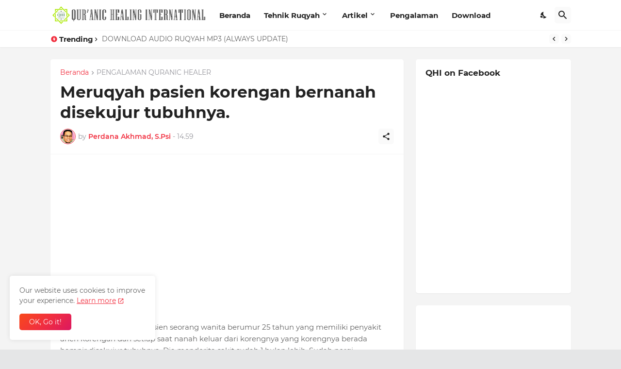

--- FILE ---
content_type: text/html; charset=utf-8
request_url: https://www.google.com/recaptcha/api2/aframe
body_size: 267
content:
<!DOCTYPE HTML><html><head><meta http-equiv="content-type" content="text/html; charset=UTF-8"></head><body><script nonce="QcGu7JHczLZGZmI1luM_1w">/** Anti-fraud and anti-abuse applications only. See google.com/recaptcha */ try{var clients={'sodar':'https://pagead2.googlesyndication.com/pagead/sodar?'};window.addEventListener("message",function(a){try{if(a.source===window.parent){var b=JSON.parse(a.data);var c=clients[b['id']];if(c){var d=document.createElement('img');d.src=c+b['params']+'&rc='+(localStorage.getItem("rc::a")?sessionStorage.getItem("rc::b"):"");window.document.body.appendChild(d);sessionStorage.setItem("rc::e",parseInt(sessionStorage.getItem("rc::e")||0)+1);localStorage.setItem("rc::h",'1768973766167');}}}catch(b){}});window.parent.postMessage("_grecaptcha_ready", "*");}catch(b){}</script></body></html>